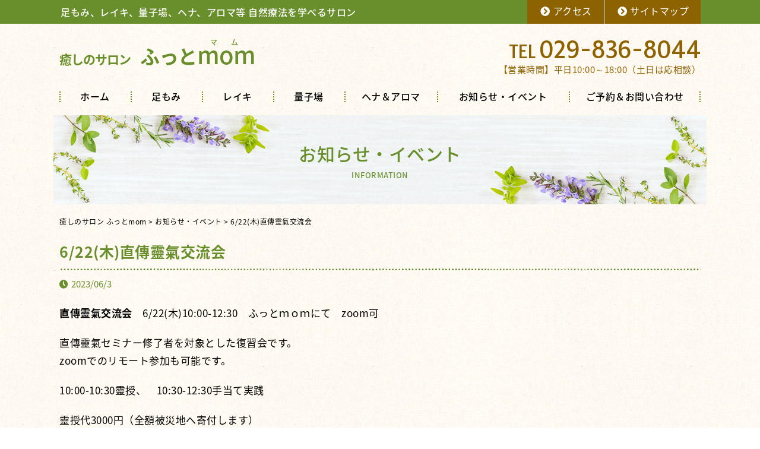

--- FILE ---
content_type: text/html; charset=UTF-8
request_url: https://foot-mom.com/information/20230603/3281
body_size: 8995
content:
<!DOCTYPE html>
<html lang="ja">
<head>
<meta charset="utf-8">
<meta name="viewport" content="width=device-width">
<meta name="keywords" content="つくば,サロン,足もみ,レイキ,量子場,ヘナ,アロマ,自然療法">
<meta name="format-detection" content="telephone=no">
<meta name="google-site-verification" content="IgStYVqGdx5thDAqY-c2APyu-cooBvTnuXpHf0dmFow">

<link rel="stylesheet" href="https://foot-mom.com/wp-content/themes/footmom/default.css" type="text/css">
<link rel="stylesheet" href="https://foot-mom.com/wp-content/themes/footmom/style.css" type="text/css">
<link rel="stylesheet" href="https://foot-mom.com/wp-content/themes/footmom/header.css" type="text/css">
<link rel="stylesheet" href="https://foot-mom.com/wp-content/themes/footmom/footer.css" type="text/css">
<link rel="stylesheet" href="https://foot-mom.com/wp-content/themes/footmom/main.css" type="text/css">
<link rel="stylesheet" href="https://foot-mom.com/wp-content/themes/footmom/box.css" type="text/css">
<link href="//use.fontawesome.com/releases/v5.0.9/css/all.css" rel="stylesheet">
<link href="//fonts.googleapis.com/css?family=Tauri" rel="stylesheet" type="text/css">
<link rel="stylesheet" href="//fonts.googleapis.com/earlyaccess/notosansjapanese.css">

<link rel="shortcut icon" href="https://foot-mom.com/wp-content/uploads/favicon.ico">
<link rel="apple-touch-icon" href="https://foot-mom.com/wp-content/uploads/logos.png">


<title>6/22(木)直傳靈氣交流会 | 癒しのサロン ふっとmom</title>
	<style>img:is([sizes="auto" i], [sizes^="auto," i]) { contain-intrinsic-size: 3000px 1500px }</style>
	
		<!-- All in One SEO 4.9.0 - aioseo.com -->
	<meta name="description" content="直傳靈氣交流会 6/22(木)10:00-12:30 ふっとｍｏｍにて zoom可 直傳靈氣セミナー修了者を対象とした復習会です。 zoomでのリモート参加も可能です。 10:00-10:30靈授、 10:30-12:30手当て実践 靈授代3000円（全額被災地へ寄付します） 手当て実践は参加無料、出入り自由" />
	<meta name="robots" content="max-image-preview:large" />
	<link rel="canonical" href="https://foot-mom.com/information/20230603/3281" />
	<meta name="generator" content="All in One SEO (AIOSEO) 4.9.0" />
		<script type="application/ld+json" class="aioseo-schema">
			{"@context":"https:\/\/schema.org","@graph":[{"@type":"BreadcrumbList","@id":"https:\/\/foot-mom.com\/information\/20230603\/3281#breadcrumblist","itemListElement":[{"@type":"ListItem","@id":"https:\/\/foot-mom.com#listItem","position":1,"name":"\u30db\u30fc\u30e0","item":"https:\/\/foot-mom.com","nextItem":{"@type":"ListItem","@id":"https:\/\/foot-mom.com\/information\/20230603\/3281#listItem","name":"6\/22(\u6728)\u76f4\u50b3\u9748\u6c23\u4ea4\u6d41\u4f1a"}},{"@type":"ListItem","@id":"https:\/\/foot-mom.com\/information\/20230603\/3281#listItem","position":2,"name":"6\/22(\u6728)\u76f4\u50b3\u9748\u6c23\u4ea4\u6d41\u4f1a","previousItem":{"@type":"ListItem","@id":"https:\/\/foot-mom.com#listItem","name":"\u30db\u30fc\u30e0"}}]},{"@type":"Organization","@id":"https:\/\/foot-mom.com\/#organization","name":"\u7652\u3057\u306e\u30b5\u30ed\u30f3 \u3075\u3063\u3068mom","description":"\u8328\u57ce\u770c\u3064\u304f\u3070\u5e02\u3067 \u8db3\u3082\u307f\u3001\u30ec\u30a4\u30ad\u3001\u91cf\u5b50\u5834\u3001\u30d8\u30ca\u3001\u30a2\u30ed\u30de\u7b49 \u81ea\u7136\u7642\u6cd5\u3092\u5b66\u3079\u308b\u30b5\u30ed\u30f3 \u7652\u3057\u306e\u30b5\u30ed\u30f3 \u3075\u3063\u3068mom","url":"https:\/\/foot-mom.com\/"},{"@type":"WebPage","@id":"https:\/\/foot-mom.com\/information\/20230603\/3281#webpage","url":"https:\/\/foot-mom.com\/information\/20230603\/3281","name":"6\/22(\u6728)\u76f4\u50b3\u9748\u6c23\u4ea4\u6d41\u4f1a | \u7652\u3057\u306e\u30b5\u30ed\u30f3 \u3075\u3063\u3068mom","description":"\u76f4\u50b3\u9748\u6c23\u4ea4\u6d41\u4f1a 6\/22(\u6728)10:00-12:30 \u3075\u3063\u3068\uff4d\uff4f\uff4d\u306b\u3066 zoom\u53ef \u76f4\u50b3\u9748\u6c23\u30bb\u30df\u30ca\u30fc\u4fee\u4e86\u8005\u3092\u5bfe\u8c61\u3068\u3057\u305f\u5fa9\u7fd2\u4f1a\u3067\u3059\u3002 zoom\u3067\u306e\u30ea\u30e2\u30fc\u30c8\u53c2\u52a0\u3082\u53ef\u80fd\u3067\u3059\u3002 10:00-10:30\u9748\u6388\u3001 10:30-12:30\u624b\u5f53\u3066\u5b9f\u8df5 \u9748\u6388\u4ee33000\u5186\uff08\u5168\u984d\u88ab\u707d\u5730\u3078\u5bc4\u4ed8\u3057\u307e\u3059\uff09 \u624b\u5f53\u3066\u5b9f\u8df5\u306f\u53c2\u52a0\u7121\u6599\u3001\u51fa\u5165\u308a\u81ea\u7531","inLanguage":"ja","isPartOf":{"@id":"https:\/\/foot-mom.com\/#website"},"breadcrumb":{"@id":"https:\/\/foot-mom.com\/information\/20230603\/3281#breadcrumblist"},"datePublished":"2023-06-03T14:37:51+09:00","dateModified":"2023-06-03T14:37:51+09:00"},{"@type":"WebSite","@id":"https:\/\/foot-mom.com\/#website","url":"https:\/\/foot-mom.com\/","name":"\u7652\u3057\u306e\u30b5\u30ed\u30f3 \u3075\u3063\u3068mom","description":"\u8328\u57ce\u770c\u3064\u304f\u3070\u5e02\u3067 \u8db3\u3082\u307f\u3001\u30ec\u30a4\u30ad\u3001\u91cf\u5b50\u5834\u3001\u30d8\u30ca\u3001\u30a2\u30ed\u30de\u7b49 \u81ea\u7136\u7642\u6cd5\u3092\u5b66\u3079\u308b\u30b5\u30ed\u30f3 \u7652\u3057\u306e\u30b5\u30ed\u30f3 \u3075\u3063\u3068mom","inLanguage":"ja","publisher":{"@id":"https:\/\/foot-mom.com\/#organization"}}]}
		</script>
		<!-- All in One SEO -->

<script type="text/javascript">
/* <![CDATA[ */
window._wpemojiSettings = {"baseUrl":"https:\/\/s.w.org\/images\/core\/emoji\/16.0.1\/72x72\/","ext":".png","svgUrl":"https:\/\/s.w.org\/images\/core\/emoji\/16.0.1\/svg\/","svgExt":".svg","source":{"concatemoji":"https:\/\/foot-mom.com\/wp-includes\/js\/wp-emoji-release.min.js?ver=6.8.3"}};
/*! This file is auto-generated */
!function(s,n){var o,i,e;function c(e){try{var t={supportTests:e,timestamp:(new Date).valueOf()};sessionStorage.setItem(o,JSON.stringify(t))}catch(e){}}function p(e,t,n){e.clearRect(0,0,e.canvas.width,e.canvas.height),e.fillText(t,0,0);var t=new Uint32Array(e.getImageData(0,0,e.canvas.width,e.canvas.height).data),a=(e.clearRect(0,0,e.canvas.width,e.canvas.height),e.fillText(n,0,0),new Uint32Array(e.getImageData(0,0,e.canvas.width,e.canvas.height).data));return t.every(function(e,t){return e===a[t]})}function u(e,t){e.clearRect(0,0,e.canvas.width,e.canvas.height),e.fillText(t,0,0);for(var n=e.getImageData(16,16,1,1),a=0;a<n.data.length;a++)if(0!==n.data[a])return!1;return!0}function f(e,t,n,a){switch(t){case"flag":return n(e,"\ud83c\udff3\ufe0f\u200d\u26a7\ufe0f","\ud83c\udff3\ufe0f\u200b\u26a7\ufe0f")?!1:!n(e,"\ud83c\udde8\ud83c\uddf6","\ud83c\udde8\u200b\ud83c\uddf6")&&!n(e,"\ud83c\udff4\udb40\udc67\udb40\udc62\udb40\udc65\udb40\udc6e\udb40\udc67\udb40\udc7f","\ud83c\udff4\u200b\udb40\udc67\u200b\udb40\udc62\u200b\udb40\udc65\u200b\udb40\udc6e\u200b\udb40\udc67\u200b\udb40\udc7f");case"emoji":return!a(e,"\ud83e\udedf")}return!1}function g(e,t,n,a){var r="undefined"!=typeof WorkerGlobalScope&&self instanceof WorkerGlobalScope?new OffscreenCanvas(300,150):s.createElement("canvas"),o=r.getContext("2d",{willReadFrequently:!0}),i=(o.textBaseline="top",o.font="600 32px Arial",{});return e.forEach(function(e){i[e]=t(o,e,n,a)}),i}function t(e){var t=s.createElement("script");t.src=e,t.defer=!0,s.head.appendChild(t)}"undefined"!=typeof Promise&&(o="wpEmojiSettingsSupports",i=["flag","emoji"],n.supports={everything:!0,everythingExceptFlag:!0},e=new Promise(function(e){s.addEventListener("DOMContentLoaded",e,{once:!0})}),new Promise(function(t){var n=function(){try{var e=JSON.parse(sessionStorage.getItem(o));if("object"==typeof e&&"number"==typeof e.timestamp&&(new Date).valueOf()<e.timestamp+604800&&"object"==typeof e.supportTests)return e.supportTests}catch(e){}return null}();if(!n){if("undefined"!=typeof Worker&&"undefined"!=typeof OffscreenCanvas&&"undefined"!=typeof URL&&URL.createObjectURL&&"undefined"!=typeof Blob)try{var e="postMessage("+g.toString()+"("+[JSON.stringify(i),f.toString(),p.toString(),u.toString()].join(",")+"));",a=new Blob([e],{type:"text/javascript"}),r=new Worker(URL.createObjectURL(a),{name:"wpTestEmojiSupports"});return void(r.onmessage=function(e){c(n=e.data),r.terminate(),t(n)})}catch(e){}c(n=g(i,f,p,u))}t(n)}).then(function(e){for(var t in e)n.supports[t]=e[t],n.supports.everything=n.supports.everything&&n.supports[t],"flag"!==t&&(n.supports.everythingExceptFlag=n.supports.everythingExceptFlag&&n.supports[t]);n.supports.everythingExceptFlag=n.supports.everythingExceptFlag&&!n.supports.flag,n.DOMReady=!1,n.readyCallback=function(){n.DOMReady=!0}}).then(function(){return e}).then(function(){var e;n.supports.everything||(n.readyCallback(),(e=n.source||{}).concatemoji?t(e.concatemoji):e.wpemoji&&e.twemoji&&(t(e.twemoji),t(e.wpemoji)))}))}((window,document),window._wpemojiSettings);
/* ]]> */
</script>
<style id='wp-emoji-styles-inline-css' type='text/css'>

	img.wp-smiley, img.emoji {
		display: inline !important;
		border: none !important;
		box-shadow: none !important;
		height: 1em !important;
		width: 1em !important;
		margin: 0 0.07em !important;
		vertical-align: -0.1em !important;
		background: none !important;
		padding: 0 !important;
	}
</style>
<link rel='stylesheet' id='wp-block-library-css' href='https://foot-mom.com/wp-includes/css/dist/block-library/style.min.css?ver=6.8.3' type='text/css' media='all' />
<style id='classic-theme-styles-inline-css' type='text/css'>
/*! This file is auto-generated */
.wp-block-button__link{color:#fff;background-color:#32373c;border-radius:9999px;box-shadow:none;text-decoration:none;padding:calc(.667em + 2px) calc(1.333em + 2px);font-size:1.125em}.wp-block-file__button{background:#32373c;color:#fff;text-decoration:none}
</style>
<link rel='stylesheet' id='aioseo/css/src/vue/standalone/blocks/table-of-contents/global.scss-css' href='https://foot-mom.com/wp-content/plugins/all-in-one-seo-pack/dist/Lite/assets/css/table-of-contents/global.e90f6d47.css?ver=4.9.0' type='text/css' media='all' />
<style id='global-styles-inline-css' type='text/css'>
:root{--wp--preset--aspect-ratio--square: 1;--wp--preset--aspect-ratio--4-3: 4/3;--wp--preset--aspect-ratio--3-4: 3/4;--wp--preset--aspect-ratio--3-2: 3/2;--wp--preset--aspect-ratio--2-3: 2/3;--wp--preset--aspect-ratio--16-9: 16/9;--wp--preset--aspect-ratio--9-16: 9/16;--wp--preset--color--black: #000000;--wp--preset--color--cyan-bluish-gray: #abb8c3;--wp--preset--color--white: #ffffff;--wp--preset--color--pale-pink: #f78da7;--wp--preset--color--vivid-red: #cf2e2e;--wp--preset--color--luminous-vivid-orange: #ff6900;--wp--preset--color--luminous-vivid-amber: #fcb900;--wp--preset--color--light-green-cyan: #7bdcb5;--wp--preset--color--vivid-green-cyan: #00d084;--wp--preset--color--pale-cyan-blue: #8ed1fc;--wp--preset--color--vivid-cyan-blue: #0693e3;--wp--preset--color--vivid-purple: #9b51e0;--wp--preset--gradient--vivid-cyan-blue-to-vivid-purple: linear-gradient(135deg,rgba(6,147,227,1) 0%,rgb(155,81,224) 100%);--wp--preset--gradient--light-green-cyan-to-vivid-green-cyan: linear-gradient(135deg,rgb(122,220,180) 0%,rgb(0,208,130) 100%);--wp--preset--gradient--luminous-vivid-amber-to-luminous-vivid-orange: linear-gradient(135deg,rgba(252,185,0,1) 0%,rgba(255,105,0,1) 100%);--wp--preset--gradient--luminous-vivid-orange-to-vivid-red: linear-gradient(135deg,rgba(255,105,0,1) 0%,rgb(207,46,46) 100%);--wp--preset--gradient--very-light-gray-to-cyan-bluish-gray: linear-gradient(135deg,rgb(238,238,238) 0%,rgb(169,184,195) 100%);--wp--preset--gradient--cool-to-warm-spectrum: linear-gradient(135deg,rgb(74,234,220) 0%,rgb(151,120,209) 20%,rgb(207,42,186) 40%,rgb(238,44,130) 60%,rgb(251,105,98) 80%,rgb(254,248,76) 100%);--wp--preset--gradient--blush-light-purple: linear-gradient(135deg,rgb(255,206,236) 0%,rgb(152,150,240) 100%);--wp--preset--gradient--blush-bordeaux: linear-gradient(135deg,rgb(254,205,165) 0%,rgb(254,45,45) 50%,rgb(107,0,62) 100%);--wp--preset--gradient--luminous-dusk: linear-gradient(135deg,rgb(255,203,112) 0%,rgb(199,81,192) 50%,rgb(65,88,208) 100%);--wp--preset--gradient--pale-ocean: linear-gradient(135deg,rgb(255,245,203) 0%,rgb(182,227,212) 50%,rgb(51,167,181) 100%);--wp--preset--gradient--electric-grass: linear-gradient(135deg,rgb(202,248,128) 0%,rgb(113,206,126) 100%);--wp--preset--gradient--midnight: linear-gradient(135deg,rgb(2,3,129) 0%,rgb(40,116,252) 100%);--wp--preset--font-size--small: 13px;--wp--preset--font-size--medium: 20px;--wp--preset--font-size--large: 36px;--wp--preset--font-size--x-large: 42px;--wp--preset--spacing--20: 0.44rem;--wp--preset--spacing--30: 0.67rem;--wp--preset--spacing--40: 1rem;--wp--preset--spacing--50: 1.5rem;--wp--preset--spacing--60: 2.25rem;--wp--preset--spacing--70: 3.38rem;--wp--preset--spacing--80: 5.06rem;--wp--preset--shadow--natural: 6px 6px 9px rgba(0, 0, 0, 0.2);--wp--preset--shadow--deep: 12px 12px 50px rgba(0, 0, 0, 0.4);--wp--preset--shadow--sharp: 6px 6px 0px rgba(0, 0, 0, 0.2);--wp--preset--shadow--outlined: 6px 6px 0px -3px rgba(255, 255, 255, 1), 6px 6px rgba(0, 0, 0, 1);--wp--preset--shadow--crisp: 6px 6px 0px rgba(0, 0, 0, 1);}:where(.is-layout-flex){gap: 0.5em;}:where(.is-layout-grid){gap: 0.5em;}body .is-layout-flex{display: flex;}.is-layout-flex{flex-wrap: wrap;align-items: center;}.is-layout-flex > :is(*, div){margin: 0;}body .is-layout-grid{display: grid;}.is-layout-grid > :is(*, div){margin: 0;}:where(.wp-block-columns.is-layout-flex){gap: 2em;}:where(.wp-block-columns.is-layout-grid){gap: 2em;}:where(.wp-block-post-template.is-layout-flex){gap: 1.25em;}:where(.wp-block-post-template.is-layout-grid){gap: 1.25em;}.has-black-color{color: var(--wp--preset--color--black) !important;}.has-cyan-bluish-gray-color{color: var(--wp--preset--color--cyan-bluish-gray) !important;}.has-white-color{color: var(--wp--preset--color--white) !important;}.has-pale-pink-color{color: var(--wp--preset--color--pale-pink) !important;}.has-vivid-red-color{color: var(--wp--preset--color--vivid-red) !important;}.has-luminous-vivid-orange-color{color: var(--wp--preset--color--luminous-vivid-orange) !important;}.has-luminous-vivid-amber-color{color: var(--wp--preset--color--luminous-vivid-amber) !important;}.has-light-green-cyan-color{color: var(--wp--preset--color--light-green-cyan) !important;}.has-vivid-green-cyan-color{color: var(--wp--preset--color--vivid-green-cyan) !important;}.has-pale-cyan-blue-color{color: var(--wp--preset--color--pale-cyan-blue) !important;}.has-vivid-cyan-blue-color{color: var(--wp--preset--color--vivid-cyan-blue) !important;}.has-vivid-purple-color{color: var(--wp--preset--color--vivid-purple) !important;}.has-black-background-color{background-color: var(--wp--preset--color--black) !important;}.has-cyan-bluish-gray-background-color{background-color: var(--wp--preset--color--cyan-bluish-gray) !important;}.has-white-background-color{background-color: var(--wp--preset--color--white) !important;}.has-pale-pink-background-color{background-color: var(--wp--preset--color--pale-pink) !important;}.has-vivid-red-background-color{background-color: var(--wp--preset--color--vivid-red) !important;}.has-luminous-vivid-orange-background-color{background-color: var(--wp--preset--color--luminous-vivid-orange) !important;}.has-luminous-vivid-amber-background-color{background-color: var(--wp--preset--color--luminous-vivid-amber) !important;}.has-light-green-cyan-background-color{background-color: var(--wp--preset--color--light-green-cyan) !important;}.has-vivid-green-cyan-background-color{background-color: var(--wp--preset--color--vivid-green-cyan) !important;}.has-pale-cyan-blue-background-color{background-color: var(--wp--preset--color--pale-cyan-blue) !important;}.has-vivid-cyan-blue-background-color{background-color: var(--wp--preset--color--vivid-cyan-blue) !important;}.has-vivid-purple-background-color{background-color: var(--wp--preset--color--vivid-purple) !important;}.has-black-border-color{border-color: var(--wp--preset--color--black) !important;}.has-cyan-bluish-gray-border-color{border-color: var(--wp--preset--color--cyan-bluish-gray) !important;}.has-white-border-color{border-color: var(--wp--preset--color--white) !important;}.has-pale-pink-border-color{border-color: var(--wp--preset--color--pale-pink) !important;}.has-vivid-red-border-color{border-color: var(--wp--preset--color--vivid-red) !important;}.has-luminous-vivid-orange-border-color{border-color: var(--wp--preset--color--luminous-vivid-orange) !important;}.has-luminous-vivid-amber-border-color{border-color: var(--wp--preset--color--luminous-vivid-amber) !important;}.has-light-green-cyan-border-color{border-color: var(--wp--preset--color--light-green-cyan) !important;}.has-vivid-green-cyan-border-color{border-color: var(--wp--preset--color--vivid-green-cyan) !important;}.has-pale-cyan-blue-border-color{border-color: var(--wp--preset--color--pale-cyan-blue) !important;}.has-vivid-cyan-blue-border-color{border-color: var(--wp--preset--color--vivid-cyan-blue) !important;}.has-vivid-purple-border-color{border-color: var(--wp--preset--color--vivid-purple) !important;}.has-vivid-cyan-blue-to-vivid-purple-gradient-background{background: var(--wp--preset--gradient--vivid-cyan-blue-to-vivid-purple) !important;}.has-light-green-cyan-to-vivid-green-cyan-gradient-background{background: var(--wp--preset--gradient--light-green-cyan-to-vivid-green-cyan) !important;}.has-luminous-vivid-amber-to-luminous-vivid-orange-gradient-background{background: var(--wp--preset--gradient--luminous-vivid-amber-to-luminous-vivid-orange) !important;}.has-luminous-vivid-orange-to-vivid-red-gradient-background{background: var(--wp--preset--gradient--luminous-vivid-orange-to-vivid-red) !important;}.has-very-light-gray-to-cyan-bluish-gray-gradient-background{background: var(--wp--preset--gradient--very-light-gray-to-cyan-bluish-gray) !important;}.has-cool-to-warm-spectrum-gradient-background{background: var(--wp--preset--gradient--cool-to-warm-spectrum) !important;}.has-blush-light-purple-gradient-background{background: var(--wp--preset--gradient--blush-light-purple) !important;}.has-blush-bordeaux-gradient-background{background: var(--wp--preset--gradient--blush-bordeaux) !important;}.has-luminous-dusk-gradient-background{background: var(--wp--preset--gradient--luminous-dusk) !important;}.has-pale-ocean-gradient-background{background: var(--wp--preset--gradient--pale-ocean) !important;}.has-electric-grass-gradient-background{background: var(--wp--preset--gradient--electric-grass) !important;}.has-midnight-gradient-background{background: var(--wp--preset--gradient--midnight) !important;}.has-small-font-size{font-size: var(--wp--preset--font-size--small) !important;}.has-medium-font-size{font-size: var(--wp--preset--font-size--medium) !important;}.has-large-font-size{font-size: var(--wp--preset--font-size--large) !important;}.has-x-large-font-size{font-size: var(--wp--preset--font-size--x-large) !important;}
:where(.wp-block-post-template.is-layout-flex){gap: 1.25em;}:where(.wp-block-post-template.is-layout-grid){gap: 1.25em;}
:where(.wp-block-columns.is-layout-flex){gap: 2em;}:where(.wp-block-columns.is-layout-grid){gap: 2em;}
:root :where(.wp-block-pullquote){font-size: 1.5em;line-height: 1.6;}
</style>
<link rel='stylesheet' id='contact-form-7-css' href='https://foot-mom.com/wp-content/plugins/contact-form-7/includes/css/styles.css?ver=6.1.3' type='text/css' media='all' />
<script type="text/javascript" src="https://foot-mom.com/wp-includes/js/jquery/jquery.min.js?ver=3.7.1" id="jquery-core-js"></script>
<script type="text/javascript" src="https://foot-mom.com/wp-includes/js/jquery/jquery-migrate.min.js?ver=3.4.1" id="jquery-migrate-js"></script>
<script type="text/javascript" src="https://foot-mom.com/wp-content/themes/footmom/js/back.js?ver=6.8.3" id="back-js"></script>
<script type="text/javascript" src="https://foot-mom.com/wp-content/themes/footmom/js/scroll.js?ver=6.8.3" id="scroll-js"></script>
<script type="text/javascript" src="https://foot-mom.com/wp-content/themes/footmom/js/nav.js?ver=6.8.3" id="nav-js"></script>
<script type="text/javascript" src="https://foot-mom.com/wp-content/themes/footmom/js/ofi.min.js?ver=6.8.3" id="ofi-js"></script>
<link rel="https://api.w.org/" href="https://foot-mom.com/wp-json/" /><link rel="alternate" title="JSON" type="application/json" href="https://foot-mom.com/wp-json/wp/v2/information/3281" /><link rel="EditURI" type="application/rsd+xml" title="RSD" href="https://foot-mom.com/xmlrpc.php?rsd" />
<link rel='shortlink' href='https://foot-mom.com/?p=3281' />
<link rel="alternate" title="oEmbed (JSON)" type="application/json+oembed" href="https://foot-mom.com/wp-json/oembed/1.0/embed?url=https%3A%2F%2Ffoot-mom.com%2Finformation%2F20230603%2F3281" />
<link rel="alternate" title="oEmbed (XML)" type="text/xml+oembed" href="https://foot-mom.com/wp-json/oembed/1.0/embed?url=https%3A%2F%2Ffoot-mom.com%2Finformation%2F20230603%2F3281&#038;format=xml" />
<style type="text/css">.recentcomments a{display:inline !important;padding:0 !important;margin:0 !important;}</style>
</head>

<!-- Global site tag (gtag.js) - Google Analytics -->
<script async src="https://www.googletagmanager.com/gtag/js?id=UA-144901437-1"></script>
<script>
  window.dataLayer = window.dataLayer || [];
  function gtag(){dataLayer.push(arguments);}
  gtag('js', new Date());

  gtag('config', 'UA-144901437-1');
</script>

<script>
jQuery(function () {
objectFitImages( 'img.ofi' );
});
</script>

<body class="wp-singular information-template-default single single-information postid-3281 wp-theme-footmom">

<!-- サイドオープン時メインコンテンツを覆う -->
  <div class="overlay" id="js__overlay"></div>

  <!-- サイドメニュー -->
  <nav class="side-menu">
   <div class="sp_tel">
    <a href="tel:0298368044">029-836-8044</a>
    <p>【営業時間】平日10:00～18:00<span class="dib">（土日は応相談）</span></p>
   </div>
    <ul class="side-menu__ul">
      <li><a href="https://foot-mom.com">ホーム</a></li>
      <li><a href="https://foot-mom.com/ashimomi">足もみ</a></li>
      <li><a href="https://foot-mom.com/reiki">レイキ</a></li>
      <li><a href="https://foot-mom.com/ryoushiba">量子場</a></li>
      <li><a href="https://foot-mom.com/aroma">ヘナ＆アロマ</a></li>
      <li><a href="https://foot-mom.com/access">アクセス</a></li>
      <li><a href="https://foot-mom.com/information">お知らせ・イベント</a></li>
      <li><a href="https://foot-mom.com/blog">ブログ</a></li>
      <li><a href="https://foot-mom.com/contact">ご予約＆お問い合わせ</a></li>
      <li><a href="https://foot-mom.com/site-map">サイトマップ</a></li>
    </ul>
  </nav>

<div class="wrapper">

 <!-- 開閉用ボタン -->
<div class="nav-box">
  <div class="side-menu-btn" id="js__sideMenuBtn"></div>
  <div class="logo_sp"><a href="https://foot-mom.com"><span class="mini">癒しのサロン</span>&ensp;ふっと<span class="mom" data-ruby="マム">mom</span></a></div>
</div>

<header>

<div id="header_desc">
<div id="header_desc_area">
<h1>足もみ、レイキ、量子場、ヘナ、アロマ等&nbsp;自然療法を学べるサロン</h1>

<div class="header-sub-nav">
<ul>
 <li class="access"><a href="https://foot-mom.com/access"><i class="fas fa-chevron-circle-right"></i>アクセス</a></li>
 <li class="sitemap"><a href="https://foot-mom.com/site-map"><i class="fas fa-chevron-circle-right"></i>サイトマップ</a></li>
</ul>
</div>

<!--header_desc_area--></div>
<!--header_desc--></div>

<div id="header-box">
<div class="logo"><a href="https://foot-mom.com"><span class="mini">癒しのサロン</span>&ensp;ふっと<span class="mom" data-ruby="マム">mom</span></a></div>
<div class="header_tel">
<p class="tel_header">029-836-8044</p>
<p>【営業時間】平日10:00～18:00（土日は応相談）</p>
</div>
<!--header-box--></div>


<nav class="pc">
<div class="menu-header-navi-container">
<ul id="navi">
 <li id="menu1"><a href="https://foot-mom.com">ホーム</a></li>
 <li id="menu2"><a href="https://foot-mom.com/ashimomi">足もみ</a></li>
 <li id="menu3"><a href="https://foot-mom.com/reiki">レイキ</a></li>
 <li id="menu4"><a href="https://foot-mom.com/ryoushiba">量子場</a></li>
 <li id="menu5"><a href="https://foot-mom.com/aroma">ヘナ＆アロマ</a></li>
 <li id="menu6"><a href="https://foot-mom.com/information">お知らせ・イベント</a></li>
 <li id="menu7"><a href="https://foot-mom.com/contact">ご予約＆お問い合わせ</a></li>
</ul>
<!--menu-header-navi-container--></div>
</nav>

</header>
<!--▼タイトル画像 ここから-->
<div id="main_img-sub">
<div id="img_area-sub">
<h2>お知らせ・イベント<br><span class="sub_title">INFORMATION</span></h2>
</div>
</div>
<!--▲タイトル画像 ここまで-->

<div id="contents">

<!--▼パンくず ここから-->
<div class="breadcrumbs">
    <!-- Breadcrumb NavXT 7.4.1 -->
<span property="itemListElement" typeof="ListItem"><a property="item" typeof="WebPage" href="https://foot-mom.com" class="home" ><span property="name">癒しのサロン ふっとmom</span></a><meta property="position" content="1"></span> &gt; <span property="itemListElement" typeof="ListItem"><a property="item" typeof="WebPage" href="https://foot-mom.com/information" class="information-root post post-information" ><span property="name">お知らせ・イベント</span></a><meta property="position" content="2"></span> &gt; <span class="post post-information current-item">6/22(木)直傳靈氣交流会</span></div>
<!--▲パンくず ここまで-->

<div id="main">


<div class="box">
<h2 class="mb10">6/22(木)直傳靈氣交流会</h2>

 <p class="single_date">2023/06/3</p>

<div class="mb50"><p><strong>直傳靈氣交流会</strong>　6/22(木)10:00-12:30　ふっとｍｏｍにて　zoom可</p>
<p>直傳靈氣セミナー修了者を対象とした復習会です。<br />zoomでのリモート参加も可能です。</p>
<p>10:00-10:30靈授、　10:30-12:30手当て実践</p>
<p>靈授代3000円（全額被災地へ寄付します）<br />手当て実践は参加無料、出入り自由</p>
<p><img fetchpriority="high" decoding="async" class="alignnone size-full wp-image-3167" src="https://foot-mom.com/wp-content/uploads/BAE7EF7D-777A-44FA-8F0F-76516FBD8374.jpeg" alt="" width="640" height="480" /></p>
</div>


<!--▼ページャー ここから-->
<div class="pager">
<span class="next"><a href="https://foot-mom.com/information/20230603/3282" rel="next"><i class="fas fa-angle-left"></i> 前へ</a></span>
<span class="more"><a class="none" href="https://foot-mom.com/information">一覧へ戻る</a></span>
<span class="previous"><a href="https://foot-mom.com/information/20230602/3283" rel="prev">次へ <i class="fas fa-angle-right"></i></a></span>
</div>
<!--▲ページャー ここまで-->

<!--box--></div>

<!--main--></div>
<!--contents--></div>

<!--▼ページトップ ここから-->
<div id="page-top">
<a href="#wrap"><i class="fas fa-chevron-up"></i></a>
</div>
<!--▲ページトップ ここまで-->



<!-- footer -->
<footer>
<div class="footer_area">

<div class="footer_logo_area">
<div class="footer_logo"><a href="https://foot-mom.com"><span class="mini">癒しのサロン</span>&ensp;ふっと<span class="mom" data-ruby="マム">mom</span></a></div>
<p>〒305-0861&nbsp;茨城県つくば市谷田部2999-18</p>
</div>


<nav class="footer_navi_area">
<div class="menu-footer-navi-container"><ul id="menu-footer-navi" class="menu"><li id="menu-item-120" class="menu-item menu-item-type-post_type menu-item-object-page menu-item-home menu-item-120"><a href="https://foot-mom.com/">ホーム</a></li>
<li id="menu-item-121" class="menu-item menu-item-type-post_type menu-item-object-page menu-item-121"><a href="https://foot-mom.com/ashimomi">足もみ</a></li>
<li id="menu-item-122" class="menu-item menu-item-type-post_type menu-item-object-page menu-item-122"><a href="https://foot-mom.com/reiki">レイキ</a></li>
<li id="menu-item-123" class="menu-item menu-item-type-post_type menu-item-object-page menu-item-123"><a href="https://foot-mom.com/ryoushiba">量子場</a></li>
<li id="menu-item-124" class="menu-item menu-item-type-post_type menu-item-object-page menu-item-124"><a href="https://foot-mom.com/aroma">ヘナ＆アロマ</a></li>
<li id="menu-item-125" class="menu-item menu-item-type-post_type menu-item-object-page menu-item-125"><a href="https://foot-mom.com/access">アクセス</a></li>
<li id="menu-item-126" class="menu-item menu-item-type-post_type menu-item-object-page menu-item-126"><a href="https://foot-mom.com/information">お知らせ・イベント</a></li>
<li id="menu-item-127" class="menu-item menu-item-type-post_type menu-item-object-page menu-item-127"><a href="https://foot-mom.com/blog">ブログ</a></li>
<li id="menu-item-128" class="menu-item menu-item-type-post_type menu-item-object-page menu-item-privacy-policy menu-item-128"><a rel="privacy-policy" href="https://foot-mom.com/contact">ご予約＆お問い合わせ</a></li>
<li id="menu-item-129" class="menu-item menu-item-type-post_type menu-item-object-page menu-item-129"><a href="https://foot-mom.com/site-map">サイトマップ</a></li>
</ul></div></nav>

</div>


<div class="copyright">&copy; 2019 ふっとmom. All rights reserved.</div>
</footer>

<script type="speculationrules">
{"prefetch":[{"source":"document","where":{"and":[{"href_matches":"\/*"},{"not":{"href_matches":["\/wp-*.php","\/wp-admin\/*","\/wp-content\/uploads\/*","\/wp-content\/*","\/wp-content\/plugins\/*","\/wp-content\/themes\/footmom\/*","\/*\\?(.+)"]}},{"not":{"selector_matches":"a[rel~=\"nofollow\"]"}},{"not":{"selector_matches":".no-prefetch, .no-prefetch a"}}]},"eagerness":"conservative"}]}
</script>
<script type="module"  src="https://foot-mom.com/wp-content/plugins/all-in-one-seo-pack/dist/Lite/assets/table-of-contents.95d0dfce.js?ver=4.9.0" id="aioseo/js/src/vue/standalone/blocks/table-of-contents/frontend.js-js"></script>
<script type="text/javascript" src="https://foot-mom.com/wp-includes/js/dist/hooks.min.js?ver=4d63a3d491d11ffd8ac6" id="wp-hooks-js"></script>
<script type="text/javascript" src="https://foot-mom.com/wp-includes/js/dist/i18n.min.js?ver=5e580eb46a90c2b997e6" id="wp-i18n-js"></script>
<script type="text/javascript" id="wp-i18n-js-after">
/* <![CDATA[ */
wp.i18n.setLocaleData( { 'text direction\u0004ltr': [ 'ltr' ] } );
/* ]]> */
</script>
<script type="text/javascript" src="https://foot-mom.com/wp-content/plugins/contact-form-7/includes/swv/js/index.js?ver=6.1.3" id="swv-js"></script>
<script type="text/javascript" id="contact-form-7-js-translations">
/* <![CDATA[ */
( function( domain, translations ) {
	var localeData = translations.locale_data[ domain ] || translations.locale_data.messages;
	localeData[""].domain = domain;
	wp.i18n.setLocaleData( localeData, domain );
} )( "contact-form-7", {"translation-revision-date":"2025-10-29 09:23:50+0000","generator":"GlotPress\/4.0.3","domain":"messages","locale_data":{"messages":{"":{"domain":"messages","plural-forms":"nplurals=1; plural=0;","lang":"ja_JP"},"This contact form is placed in the wrong place.":["\u3053\u306e\u30b3\u30f3\u30bf\u30af\u30c8\u30d5\u30a9\u30fc\u30e0\u306f\u9593\u9055\u3063\u305f\u4f4d\u7f6e\u306b\u7f6e\u304b\u308c\u3066\u3044\u307e\u3059\u3002"],"Error:":["\u30a8\u30e9\u30fc:"]}},"comment":{"reference":"includes\/js\/index.js"}} );
/* ]]> */
</script>
<script type="text/javascript" id="contact-form-7-js-before">
/* <![CDATA[ */
var wpcf7 = {
    "api": {
        "root": "https:\/\/foot-mom.com\/wp-json\/",
        "namespace": "contact-form-7\/v1"
    }
};
/* ]]> */
</script>
<script type="text/javascript" src="https://foot-mom.com/wp-content/plugins/contact-form-7/includes/js/index.js?ver=6.1.3" id="contact-form-7-js"></script>


<!--wrapper--></div>
</body>
</html>

--- FILE ---
content_type: text/css
request_url: https://foot-mom.com/wp-content/themes/footmom/default.css
body_size: 2393
content:
@charset "utf-8";
/*
Template: 
Theme Name: 
*/

/* reset ---------------------------------------*/
body,div,dl,dt,dd,ul,ol,li,h1,h2,h3,h4,h5,h6,pre,form,fieldset,input,textarea,p,blockquote,th,td,img {
    padding: 0;
    margin: 0;
}

*, *:before, *:after {
    box-sizing: border-box;
}

table {
    border-collapse: collapse;
    border-spacing: 0;
    margin-bottom: 20px;
    width: 100%;
    table-layout: fixed;
}

fieldset,img {
    border: 0;
    vertical-align: middle;
}

address,caption,cite,code,dfn,th,var {
    font-weight: normal;
    font-style: normal;
}

ol,ul {
    list-style: none;
}

caption,th {
    text-align: left;
}

h1,h2,h3,h4,h5,h6 {
    font-weight: normal;
    font-size: 100%;
}

abbr,acronym {
    border: 0;
}

*:focus {
    outline: none !important;
}

p {
    font-family: "Noto Sans Japanese", "Hiragino Kaku Gothic ProN", "Hiragino Kaku Gothic Pro", Meiryo, メイリオ, sans-serif;
    line-height: 180%;
    letter-spacing: 0.5px;
    font-size: 17px;
    color: #000;
    margin-bottom: 20px;
    display: block;
    -webkit-margin-start: 0px;
    -webkit-margin-end: 0px;
}

.bold {
    color: #698f2c;
    font-size: 23px;
    font-weight: 600;
    line-height: 100%;
}

input[type="image"] {
    -webkit-appearance: none;
    border-radius: 0;
}

li.de {
    list-style-type: decimal;
    margin-left: 25px;
    margin-bottom: 5px;
}

li.di {
    list-style-type: disc;
    margin-left: 25px;
    margin-bottom: 5px;
}


@media screen and (max-width: 768px) {

p {
    font-size: 16px;
}

.bold {
    font-size: 18px;
}

li.de {
    list-style-type: decimal;
    margin-left: 20px;
    margin-bottom: 10px;
}

li.di {
    list-style-type: disc;
    margin-left: 20px;
    margin-bottom: 10px;
}

}


/* default ---------------------------------------*/

html,
body {
    margin: 0;
    padding: 0;
    min-width: 100%;
    min-height: 100%;
    height: auto !important;
    -webkit-text-size-adjust: 100%;
    image-rendering: -webkit-optimize-contrast;
}

body,
.wrapper {
    display: -webkit-flex;
    display: flex;
    flex-direction: column;
    min-height: 100vh;
}

html {
    overflow-y: scroll;
    background: #fff;
}

body {
    font-family: "Noto Sans Japanese", "Hiragino Kaku Gothic ProN", "Hiragino Kaku Gothic Pro", Meiryo, メイリオ, sans-serif;
    font-size: 17px;
    *font-size: small;
    *font: x-small;
    -webkit-text-size-adjust: 100%;
    letter-spacing: 0.5px;
    color: #000;
    min-width: 1100px;
    background: url(https://foot-mom.com/wp-content/uploads/body-bg.jpg);
}

.pc_none {
    display: none !important;
}


iframe[src^="https://www.google.com/maps/"] {
    width: 100%;
}


@media screen and (max-width: 768px) {

body {
    min-width: 100%;
    font-size: 16px;
}

.iframe-content {
    position: relative;
    width: 100%;
    padding: 75% 0 0 0;
    margin-bottom: 15px;
}

.iframe-content iframe {
    position: absolute;
    top: 0;
    left: 0;
    width: 100%;
    height: 100%;
}

.pc_none {
    display: block !important;
}

.sp_none {
    display: none !important;
}

}


/*----------------------------------------------------
	基本設定、リンクカラーなど
----------------------------------------------------*/

img {
    max-width: 100%;
    height: auto;
    width: auto;
    vertical-align: middle;
    -ms-interpolation-mode: bicubic;
}

img.br {
    border-radius: 5px;
}

.ofi {
    -o-object-fit: cover;
    object-fit: cover;
    font-family: 'object-fit: cover;';
}

#contents {
    width: 100%;
}

a:link {
    color: #698f2c;
    text-decoration: none;
}

a:visited {
    color: #698f2c;
    text-decoration: none;
}

a:hover {
    color: #698f2c;
    text-decoration: underline;
    -webkit-tap-highlight-color:rgba(0,0,0,0);
}

a:active {
    color: #698f2c;
    text-decoration: none;
}

.op:hover {
    opacity: 0.7;
    transition: all .5s;
    -webkit-transition: all .5s;
}

.none,
.none:hover {
    text-decoration: none !important;
}

.tel_sp a {
    cursor: default;
    pointer-events: none;
    color: #000;
}


@media screen and (max-width: 768px) {

.tel_sp a {
    cursor: pointer;
    pointer-events: auto;
}

.tel_sp a:hover {
    opacity: 0.8;
}

}


/*--------------------------------------------------------
    フォントサイズ
----------------------------------------------------------*/

.f14 { font-size: 14px !important; }
.wb { font-weight: bold; }

#main p [data-ruby] {
    position: relative;
    line-height: 200%;
}

#main p [data-ruby]::before {
    content: attr(data-ruby);
    width: 100%;
    position: absolute;
    top: -17px;
    left: -2px;
    text-align: center;
    letter-spacing: 0px;
    margin: auto;
    font-size: 10px;
}

.dib { display: inline-block; }


@media screen and (max-width: 768px) {

#main p [data-ruby] {
    line-height: 220%;
}

#main p [data-ruby]::before {
    top: -19px;
}

.db { display: block; }
}


/* -----------------------------------------------------------
	フォントカラー
----------------------------------------------------------- */

.red { color: #e60012 !important; }
.green { color: #698f2c !important; }
.brown { color: #8e6200 !important; }
.orange { color: #f9a423 !important; }


/* ----------------------------------------------------
	text-align
---------------------------------------------------- */

.tc { text-align: center !important; }
.tr { text-align: right !important; }
.tl { text-align: left !important; }


/* ----------------------------------------------------
	float
---------------------------------------------------- */

.fr { float: right !important; }
.fl { float: left !important; }
.fn { float: none !important; }
.ov { overflow: hidden !important; }


/*----------------------------------------------------
	Font Awesome icon
----------------------------------------------------*/

.fas {
    display: inline-block;  
    font-family: "Font Awesome 5 Free";
    font-weight: 900;
    font-style: normal;
    line-height: 1;
    padding-left: 2px;
    padding-right: 5px !important;
    -webkit-font-smoothing: antialiased;
    -moz-osx-font-smoothing: grayscale;
}


/* ----------------------------------------------------
	margin
---------------------------------------------------- */

.mt-10 { margin-top: -10px !important; }
.mt0 { margin-top: 0px !important; }
.mt5 { margin-top: 5px !important; }
.mt10 { margin-top: 10px !important; }
.mt15 { margin-top: 15px !important; }
.mt20 { margin-top: 20px !important; }
.mt25 { margin-top: 25px !important; }
.mt30 { margin-top: 30px !important; }
.mt35 { margin-top: 35px !important; }
.mt40 { margin-top: 40px !important; }
.mt50 { margin-top: 50px !important; }
.mt60 { margin-top: 60px !important; }


.mr0 { margin-right: 0px !important; }
.mr5 { margin-right: 5px !important; }
.mr10 { margin-right: 10px !important; }
.mr15 { margin-right: 15px !important; }
.mr20 { margin-right: 20px !important; }
.mr25 { margin-right: 25px !important; }
.mr26 { margin-right: 26px !important; }
.mr30 { margin-right: 30px !important; }
.mr35 { margin-right: 35px !important; }
.mr40 { margin-right: 40px !important; }


.mb0 { margin-bottom: 0px !important; }
.mb5 { margin-bottom: 5px !important; }
.mb10 { margin-bottom: 10px !important; }
.mb15 { margin-bottom: 15px !important; }
.mb20 { margin-bottom: 20px !important; }
.mb25 { margin-bottom: 25px !important; }
.mb30 { margin-bottom: 30px !important; }
.mb35 { margin-bottom: 35px !important; }
.mb40 { margin-bottom: 40px !important; }
.mb50 { margin-bottom: 50px !important; }
.mb60 { margin-bottom: 60px !important; }


.ml0 { margin-left: 0px !important; }
.ml5 { margin-left: 5px !important; }
.ml10 { margin-left: 10px !important; }
.ml15 { margin-left: 15px !important; }
.ml20 { margin-left: 20px !important; }
.ml25 { margin-left: 25px !important; }
.ml30 { margin-left: 30px !important; }
.ml35 { margin-left: 35px !important; }
.ml40 { margin-left: 40px !important; }


/* ----------------------------------------------------
	padding
---------------------------------------------------- */

.pt0 { padding-top: 0px !important; }
.pt5 { padding-top: 5px !important; }
.pt10 { padding-top: 10px !important; }
.pt15 { padding-top: 15px !important; }
.pt20 { padding-top: 20px !important; }
.pt25 { padding-top: 25px !important; }
.pt30 { padding-top: 30px !important; }
.pt35 { padding-top: 35px !important; }
.pt40 { padding-top: 40px !important; }
.pt50 { padding-top: 50px !important; }


.pr0 { padding-right: 0px !important; }
.pr5 { padding-right: 5px !important; }
.pr10 { padding-right: 10px !important; }
.pr15 { padding-right: 15px !important; }
.pr20 { padding-right: 20px !important; }
.pr25 { padding-right: 25px !important; }
.pr30 { padding-right: 30px !important; }
.pr35 { padding-right: 35px !important; }
.pr40 { padding-right: 40px !important; }


.pb0 { padding-bottom: 0px !important; }
.pb5 { padding-bottom: 5px !important; }
.pb10 { padding-bottom: 10px !important; }
.pb15 { padding-bottom: 15px !important; }
.pb20 { padding-bottom: 20px !important; }
.pb25 { padding-bottom: 25px !important; }
.pb30 { padding-bottom: 30px !important; }
.pb35 { padding-bottom: 35px !important; }
.pb40 { padding-bottom: 40px !important; }
.pb50 { padding-bottom: 50px !important; }


.pl0 { padding-left: 0px !important; }
.pl5 { padding-left: 5px !important; }
.pl10 { padding-left: 10px !important; }
.pl15 { padding-left: 15px !important; }
.pl20 { padding-left: 20px !important; }
.pl25 { padding-left: 25px !important; }
.pl30 { padding-left: 30px !important; }
.pl35 { padding-left: 35px !important; }
.pl40 { padding-left: 40px !important; }


/*----------------------------------------------------
	width
----------------------------------------------------*/

.w200 { width: 200px!important; }
.w7 { width: 7%!important; }
.w15 { width: 15%!important; }
.w17 { width: 17%!important; }
.w20 { width: 20%!important; }
.w22 { width: 22%!important; }
.w25 { width: 25%!important; }
.w30 { width: 30%!important; }
.w35 { width: 35%!important; }
.w51 { width: 51%!important; }
.h180 { height: 180px!important; }
.h270 { height: 270px!important; }

@media screen and (max-width: 768px) {

.w7 { width: 100%!important; }
.w15 { width: 100%!important; }
.w17 { width: 100%!important; }
.w20 { width: 100%!important; }
.w22 { width: 100%!important; }
.w25 { width: 100%!important; }
.w30 { width: 100%!important; }
.w35 { width: 100%!important; }
.w51 { width: 100%!important; }
.h180 { height: auto!important; }
.h270 { height: auto!important; }

}


/* ----------------------------------------------------
	clear
---------------------------------------------------- */

.clear { clear: both;}

--- FILE ---
content_type: text/css
request_url: https://foot-mom.com/wp-content/themes/footmom/style.css
body_size: 2498
content:
@charset "utf-8";
/*
Template: 
Theme Name: 
*/

/* -----------------------------------------------------------
	テーブル
----------------------------------------------------------- */

th {
    width: 30%;
    border-collapse: collapse;
    border: none;
    border-bottom: 1px solid #b9c898;
    text-align: left;
    padding: 11px 0;
    vertical-align: top;
    margin-bottom: 0;
}

td {
    width: 70%;
    border-collapse: collapse;
    border: none;
    border-bottom: 1px solid #b9c898;
    padding: 11px 0;
    margin-bottom: 10px;
}


table.nb th {
    width: 24%;
    border-collapse: collapse;
    border: none;
    border-bottom: none;
    text-align: left;
    padding: 5px 0;
    vertical-align: top;
    margin-bottom: 0;
}

table.nb td {
    width: 76%;
    border-collapse: collapse;
    border: none;
    border-bottom: none;
    padding: 5px 0;
    margin-bottom: 10px;
}


@media screen and (max-width: 768px) {

th {
    width: 120px;
    font-size: 15px;
    padding: 10px 5px 10px 0;
}

td {
    width: auto;
    font-size: 15px;
    padding: 10px 0;
}

table.nb th {
    width: 140px;
}

table.nb th {
    width: 100%;
    padding: 0 !important;
    text-align: left;
    display: block;
    border: none;
}

table.nb td {
    width: 100%;
    padding: 5px 0 !important;
    text-align: left;
    display: block;
    border: none;
}

}


/*----------------------------------------------------
	#contents
----------------------------------------------------*/

#contents {
    clear: both;
    width: 1100px;
    margin: 0 auto 40px;
    text-align: left;
    height: auto !important;
    overflow: hidden;
}

#contents:after {
    content: "";
    display: block;
    visibility: hidden;
    height: 0;
    clear: both;
}


@media screen and (max-width: 768px) {

#contents {
    width: 100%;
    margin: 0 auto 20px;
    padding: 0;
}

}


/* -----------------------------------------------------------
	詳細を見るボタン
----------------------------------------------------------- */

.more_btn a {
    clear: both;
    width: 300px;
    height: 50px;
    padding: 15px 5px;
    color: #fff;
    margin: 0 auto;
    margin-top: 40px;
    margin-bottom: 20px;
    display: block;
    overflow: hidden;
    text-align: center;
    background: #f99906;
}

.more_btn a:hover {
    opacity: 0.7;
    text-decoration: none;
}


@media screen and (max-width: 768px) {

.more_btn a {
    width: 80%;
    max-width: 300px;
    margin: 0 auto;
    margin-top: 20px;
    margin-bottom: 20px;
}

}


/* -----------------------------------------------------------
	トップへ戻る
----------------------------------------------------------- */

#page-top {
    position: fixed;
    bottom: 50px;
    right: 20px;
    z-index: 9999;
    text-align: center;
}

#page-top a {
    white-space: nowrap;
    overflow: hidden;
    text-decoration: none;
    line-height: 0;
    font-size: 12px;
    letter-spacing: 0;
    width: 60px;
    height: 60px;
    display: block;
    color: #fff;
    background: #f99906;
    border-radius: 50%;
}

#page-top .fas {
    font-size: 30px;
    line-height: 100%;
    color: #fff;
    padding: 14px 0 !important;
}

#page-top:hover {
    text-decoration: none;
    opacity: 0.7;
}


@media screen and (max-width: 768px) {

#page-top {
    background-size: 100%;
    position: fixed;
    bottom: 35px;
    right: 5px;
}

#page-top a {
    white-space: nowrap;
    overflow: hidden;
    text-decoration: none;
    line-height: 0;
    font-size: 11px;
    width: 35px;
    height: 35px;
    display: block;
}

#page-top .fas {
    font-size: 20px;
    padding: 7px 7px !important;
}

#page-top:hover {
    text-decoration: none;
    opacity: 0.7;
}

}


/* -----------------------------------------------------------
	パンくずリスト
----------------------------------------------------------- */

.breadcrumbs {
    font-size: 12px;
    padding: 10px;
}

.breadcrumbs a {
    color: #000;
}

.breadcrumbs a:hover {
    color: #698f2c;
    text-decoration: none;
}


@media screen and (max-width: 768px) {

.breadcrumbs {
    display: none;
}

}


/* -----------------------------------------------------------
	お問い合わせフォーム
----------------------------------------------------------- */

.contact_tel {
    height: auto;
    line-height: 90%;
    font-size: 38px;
    margin-bottom: 0;
    letter-spacing: -1px;
    font-family: tauri;
}

.contact_tel a:before {
    content: "TEL";
    font-size: 30px;
    padding-right: 7px;
    vertical-align: middle;
}

.contact_tel a {
    height: auto;
    color: #8e6200;
    cursor: default;
    pointer-events: none;
}

.contact_tel a:hover {
    text-decoration: none;
}

.box_form {
    padding: 60px 70px;
    background: #fff;
    margin: 0 auto;
    margin-top: 40px;
    border-radius: 5px;
}

table#contact_form {
    border-collapse: collapse;
    border-spacing: 0;
    width: 100%;
    margin-bottom: 30px;
}

#contact_form tbody {
    border-collapse: collapse;
    border-spacing: 0;
}

#contact_form th {
    width: 30%;
    border-collapse: collapse;
    text-align: left;
    padding: 20px 0;
    vertical-align: middle;
    margin-bottom: 0;
}

#contact_form td {
    width: 70%;
    border-collapse: collapse;
    padding: 20px 0;
    margin: 0;
}

textarea.wpcf7-form-control.wpcf7-textarea {
    font-family: "Noto Sans Japanese", "Hiragino Kaku Gothic ProN", "Hiragino Kaku Gothic Pro", Meiryo, メイリオ, sans-serif;
    line-height: 150%;
    width: 100%;
    border: 1px solid rgba(0, 0, 0, 0.1);
    padding: 10px;
    overflow: hidden;
    -webkit-border-radius: 0;
    -moz-border-radius: 0;
    -o-border-radius: 0;
    border-radius: 0;
    -webkit-appearance: none;
    -moz-appearance: none;
    appearance: none;
}

span.wpcf7-list-item {
    margin-left: 0 !important;
    margin-right: 10px !important;
    display: inline-block;
    -webkit-border-radius: 0;
    -moz-border-radius: 0;
    -o-border-radius: 0;
    border-radius: 0;
    -webkit-appearance: none;
    -moz-appearance: none;
    appearance: none;
}

.wpcf7 form input[type="image"] {
    margin-bottom: 40px;
    -webkit-border-radius: 0;
    -moz-border-radius: 0;
    -o-border-radius: 0;
    border-radius: 0;
    -webkit-appearance: none;
    -moz-appearance: none;
    appearance: none;
}

.wpcf7 form input[type="text"],
.wpcf7 form input[type="tel"],
.wpcf7 form input[type="email"],
.wpcf7 form input[type="date"],
.wpcf7 form input[type="number"] {
    font-family: "Noto Sans Japanese", "Hiragino Kaku Gothic ProN", "Hiragino Kaku Gothic Pro", Meiryo, メイリオ, sans-serif;
    line-height: 150%;
    border: 1px solid rgba(0, 0, 0, 0.1);
    width: auto;
    width: 100%;
    padding: 10px;
    -webkit-border-radius: 0;
    -moz-border-radius: 0;
    -o-border-radius: 0;
    border-radius: 0;
    -webkit-appearance: none;
    -moz-appearance: none;
    appearance: none;
 }

#contact_form select {
    font-family: "Noto Sans Japanese", "Hiragino Kaku Gothic ProN", "Hiragino Kaku Gothic Pro", Meiryo, メイリオ, sans-serif;
    line-height: 100%;
    border: 1px solid rgba(0, 0, 0, 0.1);
    width: 230px;
    font-size: 17px;
    height: auto;
    padding: 10px;
    -webkit-border-radius: 0;
    -moz-border-radius: 0;
    -o-border-radius: 0;
    border-radius: 0;
    -webkit-appearance: none;
    -moz-appearance: none;
    appearance: none;
    position: relative;
    outline: none;
}

.wpcf7 form lavel {
    position: relative;
}

.wpcf7 form lavel:after {
    display: block;
    content: "\f078";
    font-family: "Font Awesome 5 Free";
    font-weight: 900;
    font-size: 13px;
    color: #666;
    position: absolute;
    line-height: 150%;
    top: 50%;
    right: 10px;
    margin-top: -8px;
    pointer-events: none;
}

select::-ms-expand {
    display: none;
}

#contact_form input[type="file"] {
    font-family: "Noto Sans Japanese", "Hiragino Kaku Gothic ProN", "Hiragino Kaku Gothic Pro", Meiryo, メイリオ, sans-serif;
    line-height: 150%;
    width: 100%;
    -webkit-border-radius: 0;
    -moz-border-radius: 0;
    -o-border-radius: 0;
    border-radius: 0;
    -webkit-appearance: none;
    -moz-appearance: none;
    appearance: none;
}

.wpcf7 form input[type="textarea"]:focus,
.wpcf7 form input[type="text"]:focus,
.wpcf7 form input[type="tel"]:focus,
.wpcf7 form input[type="email"]:focus,
.wpcf7 form input[type="checkbox"]:focus,
.wpcf7 form input[type="radio"]:focus,
.wpcf7 form textarea:focus,
.wpcf7 form select:focus {
    border: 1px solid #ccc !important;
 }

#contact_form input[type="file"]:focus {
    border: none;
}

.wpcf7 form input[type="textarea"],
#contact_form input[type="submit"],
#contact_form input[type="text"],
#contact_form input[type="tel"],
#contact_form input[type="email"],
#contact_form input[type="checkbox"],
#contact_form input[type="radio"],
#contact_form input[type="image"],
#contact_form input[type="file"],
#contact_form textarea {
    outline:none;
}

input[type="submit"] {
    outline:none;
    -webkit-appearance: none;
    -moz-appearance: none;
    appearance: none;
}

.wpcf7 form input[type="checkbox"],
.wpcf7 form input[type="radio"] {
    position: relative;
    top: 2px;
}

div.wpcf7 .ajax-loader {
    display: none !important;
}

.wpcf7-validation-errors {
    border: none !important;
    margin: 0 !important;
    padding: 0 !important;
    text-align: center;
}

span.wpcf7-not-valid-tip {
    font-size: 17px !important;
    color: #e60012 !important;
    display: block;
    margin-top: 5px;
}

.wpcf7-response-output {
    font-size: 17px !important;
    padding: 0 !important;
    margin: 0 !important;
    color: #e60012 !important;
    border: none !important;
    text-align: center;
}

.wpcf7-mail-sent-ok,
.wpcf7-mail-sent-ng {
    border: none !important;
    text-align: center !important;
}


@media screen and (max-width: 768px) {

.contact_tel {
    letter-spacing: 0;
    font-size: 33px;
}

.contact_tel a:before {
    content: "TEL";
    font-size: 25px;
}

.contact_tel a {
    pointer-events: auto;
    text-decoration: none;
    cursor: pointer;
}

.contact_tel a:hover {
    opacity: 0.7;
    text-decoration: none;
}

.box_form {
    width: 95%;
    padding: 40px 5%;
}

table#contact_form {
    margin: 0 auto 20px;
}

#contact_form th {
    width: 100%;
    padding: 5px 0 !important;
    text-align: left;
    display: block;
    border: none;
}

#contact_form td {
    width: 100%;
    padding: 5px 0 !important;
    text-align: left;
    display: block;
    border: none;
    background: none;
    margin-bottom: 10px;
}

textarea.wpcf7-form-control.wpcf7-textarea {
    padding: 10px;
}

.wpcf7 form input[type="image"] {
    margin-bottom: 30px;
}

.wpcf7 form input[type="checkbox"] {
    top: -2px;
}

input[type="radio"] {
    width: auto;
    top: -2px;
}

.android #contact_form input[type="file"] {
    font-size: 12px;
}

#contact_form select {
    line-height: 34px;
    height: 34px;
    border: 1px solid rgba(0, 0, 0, 0.1);
    background: #fff;
    width: 230px !important;
    font-size: 16px;
    border-radius: 0;
    -webkit-border-radius: 0;
    -moz-border-radius: 0;
    -o-border-radius: 0;
    -webkit-appearance: button;
    -moz-appearance: button;
    appearance: button;
    text-indent: 5px;
    padding: 0 !important;
}

.wpcf7 form lavel:before {
    display: none;
}

.wpcf7 form lavel:after {
    display: block;
    content: "\f078";
    font-family: "Font Awesome 5 Free";
    font-weight: 900;
    font-size: 13px;
    color: #666;
    position: absolute;
    top: 50%;
    right: 10px;
    margin-top: -8px;
    pointer-events: none;
    z-index: 5;
}

#contact_form input[type="text"],
#contact_form input[type="tel"],
#contact_form input[type="email"],
#contact_form input[type="radio"] {
    width: 100%;
    padding: 10px;
}

span.wpcf7-not-valid-tip {
    font-size: 15px !important;
}

.wpcf7-validation-errors {
    font-size: 15px !important;
    margin: 0 auto !important;
    padding: 0 !important;
    text-align: center;
    width: 100%;
    line-height: 170%;
}

#contact_form input.wpcf7-form-control.wpcf7-text.wpcf7-validates-as-required,
#contact_form input.wpcf7-form-control.wpcf7-text.wpcf7-email.wpcf7-validates-as-email {
    padding: 10px;
}

.android #contact_form input.wpcf7-form-control.wpcf7-text.wpcf7-validates-as-required {
    line-height: 10px;
    height: 34px;
}

}


/* -----------------------------------------------------------
	必須タグ
----------------------------------------------------------- */

.tag.tag_imperative {
    color: #e60012;
    display: inline-block;
    font-weight: bold;
    font-style: normal;
    margin-left: 10px;
    line-height: 100%;
    font-size: 15px;
}


/* -----------------------------------------------------------
	送信ボタン
----------------------------------------------------------- */

.submit {
    font-family: "Noto Sans Japanese", "Hiragino Kaku Gothic ProN", "Hiragino Kaku Gothic Pro", Meiryo, メイリオ, sans-serif;
    width: 300px;
    font-size: 17px;
    letter-spacing: 1px;
    margin: 0 auto;
    text-align: center;
    padding: 17px 10px;
    line-height: 100%;
    background: #f99906;
    border: none;
    color: #fff !important;
    border-radius: 5px;
}

.submit:hover {
    opacity: 0.7;
    border: none;
    text-decoration: none;
}


@media screen and (max-width: 768px) {

.submit {
    width: 90%;
    max-width: 250px;
    font-size: 16px;
}

}

--- FILE ---
content_type: text/css
request_url: https://foot-mom.com/wp-content/themes/footmom/header.css
body_size: 1725
content:
@charset "utf-8";
/*
Template: 
Theme Name: 
*/

/* -----------------------------------------------------------
	header(PC)
----------------------------------------------------------- */

header {
    min-width: 1100px;
    height: auto;
    overflow: hidden;
}

header:after {
    content: " ";
    display: block;
    visibility: hidden;
    height: 0;
    clear: both;
}

#header-box {
    width: 1100px;
    height: 100px;
    overflow: hidden;
    margin: 0 auto;
    padding: 5px 10px;
}

.logo {
    width: 450px;
    height: auto;
    font-size: 33px;
    font-weight: 600;
    line-height: 100%;
    letter-spacing: -1px;
    margin: 30px 0;
    text-align: left;
    float: left;
}

.logo .mini {
    font-size: 21px;
}

.logo .mom {
    font-size: 40px;
    font-weight: 500;
}

.logo [data-ruby] {
    position: relative;
}

.logo [data-ruby]::before {
    content: attr(data-ruby);
    position: absolute;
    top: -7px;
    left: 22px;
    text-align: center;
    letter-spacing: 23px;
    margin: auto;
    font-size: 12px;
}

.logo a {
    color: #698f2c;
}

.logo a:hover {
    text-decoration: none;
    opacity: 0.7;
}

#header_desc {
    height: auto;
    min-width: 1100px;
    text-align: center;
    background: #698f2c;
}

#header_desc_area {
    width: 1100px;
    margin: 0 auto;
    position: relative;
}

#header_desc_area h1 {
    font-size: 16px;
    font-weight: 500;
    text-align: left;
    padding: 12px;
    line-height: 100%;
    color: #fff;
}

.header-sub-nav {
    width: auto;
    height: 40px;
    overflow: hidden;
    text-align: center;
    position: absolute;
    top: 0;
    right: 10px;
}

.header-sub-nav li {
    height: 40px;
    display: block;
    float: left;
}

.header-sub-nav li.access a {
    height: 40px;
    color: #fff;
    display: block;
    font-size: 16px;
    padding: 6px 20px;
    background: #8d6200;
    border-right: 1px solid #fff;
}

.header-sub-nav li.sitemap a {
    height: 40px;
    color: #fff;
    display: block;
    font-size: 16px;
    padding: 6px 20px;
    background: #8d6200;
}

.header-sub-nav li a:hover {
    opacity: 0.7;
    text-decoration: none;
}

.header_tel {
    width: 390px;
    height: auto;
    display: block;
    margin: 20px 0;
    float: right;
    text-align: right;
    overflow: hidden;
}

.header_tel p {
    margin-bottom: 0;
    font-size: 15px;
    line-height: 150%;
    color: #8e6200;
}

.header_tel p.tel_header {
    height: auto;
    line-height: 100%;
    font-size: 38px;
    color: #8e6200;
    letter-spacing: -1px;
    font-family: tauri;
}

.header_tel p.tel_header:before {
    content: "TEL";
    font-size: 30px;
    padding-right: 7px;
    vertical-align: middle;
}

nav.pc {
    height: 44px;
}

nav .menu-header-navi-container {
    clear: both;
    width: 1100px;
    height: 44px;
    text-align: center;
    margin: 0 auto;
    padding: 0 10px;
}

ul#navi, ul#navi li, ul#navi li a {
    display: block;
    zoom: 1;
    height: 44px;
}

ul#navi li {
    float: left;
    width: 120px;
}

ul#navi li#menu5 {
    width: 156px;
}

ul#navi li#menu6,
ul#navi li#menu7 {
    width: 222px;
}

ul#navi li a:before {
    content: "";
    display: block;
    height: 18px;
    width: 1px;
    position: absolute;
    top: 14px;
    left: 0;
    border-left: 2px dotted #698f2c;
}

ul#navi li#menu7 a:after {
    content: "";
    display: block;
    height: 18px;
    width: 1px;
    position: absolute;
    top: 14px;
    right: 0;
    border-left: 2px dotted #698f2c;
}

ul#navi li#menu1 a,
ul#navi li#menu2 a,
ul#navi li#menu3 a,
ul#navi li#menu4 a,
ul#navi li#menu5 a,
ul#navi li#menu6 a,
ul#navi li#menu7 a {
    color: #000;
    padding: 10px;
    font-size: 16px;
    font-weight: 500;
    line-height: 150%;
    position: relative;
    z-index: 10;
    text-decoration: none;
}

ul#navi li#menu1 a:hover,
ul#navi li#menu2 a:hover,
ul#navi li#menu3 a:hover,
ul#navi li#menu4 a:hover,
ul#navi li#menu5 a:hover,
ul#navi li#menu6 a:hover,
ul#navi li#menu7 a:hover {
    color: #698f2c;
    text-decoration: none;
}

.sp_tel,
.overlay,
nav.side-menu,
.nav-box {
    display: none;
}


/* -----------------------------------------------------------
	header(スマートフォン)
----------------------------------------------------------- */

@media screen and (max-width: 768px) {

header {
    min-width: 100%;
    height: 50px;
    background: #698f2c;
}

#header_desc,
#header-box,
.side-open .nav-box,
nav.pc {
    display: none;
}

.nav-box {
    height: 50px;
    width: 100%;
    display: block;
    position: fixed;
    box-shadow: 0px 1px 2px rgba(0, 0, 0, 0.4);
    top: 0;
    z-index: 9999;
    background: #698f2c;
}

.side-menu-btn {
    position: fixed;
    top: 6px;
    right: 10px;
    width: auto;
    height: 25px;
    cursor: pointer;
    z-index: 4;
    color: #fff;
    display: block;
}

.side-menu-btn:before {
    content: "\f0c9";
    font-family: "Font Awesome 5 Free";
    font-weight: 900;
    color: #fff;
    font-size: 24px;
    position: relative;
    top: 8px;
    padding-right: 5px;
}

.wrapper .logo_sp {
    display: block;
    position: absolute;
    font-size: 17px;
    font-weight: 500;
    letter-spacing: 0;
    top: 0;
    bottom: 0;
    left: 10px;
    margin: auto;
    width: 210px;
    height: 28px;
    z-index: 1;
}

.wrapper .logo_sp .mini {
    font-size: 15px;
}

.wrapper .logo_sp .mom {
    font-size: 19px;
    font-weight: 500;
}

.wrapper .logo_sp [data-ruby] {
    position: relative;
}

.wrapper .logo_sp [data-ruby]::before {
    content: attr(data-ruby);
    position: absolute;
    top: -6px;
    left: 8px;
    text-align: center;
    letter-spacing: 8px;
    margin: auto;
    font-size: 10px;
}

.wrapper .logo_sp a {
    color: #fff;
}

.wrapper .logo_sp a:hover {
    color: #fff;
    text-decoration: none;
}

.side-open nav.side-menu {
    position: fixed;
    top: 0;
    right: 0;
    width: 280px;
    height: 100%;
    text-align: left;
    z-index: 5;
    background: #698f2c;
    display: block;
    overflow: auto;
}

.sp_tel {
    display: block;
    width: 95%;
    height: auto;
    text-align: left;
    margin: 0 auto;
    padding: 10px 5px;
}

.sp_tel a {
    font-size: 28px;
    color: #fff;
}

.sp_tel a:before {
    content: "TEL";
    font-size: 20px;
    margin-top: 5px;
}

.sp_tel a:hover {
    opacity: 0.7;
    text-decoration: none;
}

.sp_tel p {
    color: #fff;
    font-size: 14px;
    margin: 5px 0 0;
}

nav.side-menu ul {
    width: 100%;
    height: 100%;
}

.side-menu li a:before {
    content: "\f138";
    font-family: "Font Awesome 5 Free";
    font-weight: 900;
    padding-right: 6px;
    vertical-align: middle;
    font-size: 12px;
    position: relative;
    top: 1px;
    float: left;
}

.side-menu li a {
    color: #fff;
    padding: 10px 15px;
    line-height: 140%;
    display: block;
}

.side-menu li a:hover {
    text-decoration: none;
    opacity: 0.7;
}

.overlay {
    visibility: hidden;
    position: fixed;
    top: 0;
    left: 0;
    display: block;
    width: 100%;
    height: 100%;
    background: rgba(0,0,0,0);
    -webkit-transition: all .5s ease;
    transition: all .5s ease;
    z-index: 3;
}

.overlay::after {
    visibility: hidden;
    position: fixed;
    top: 40%;
    left: 0;
    display: block;
    width: 100%;
    height: 50px;
    color: rgba(255,255,255,0);
    font-size: 40px;
    font-weight: bold;
    text-align: center;
    -webkit-transition: all .5s ease;
    transition: all .5s ease;
}

.side-open .overlay {
    visibility: visible;
    cursor: pointer;
    background: rgba(0,0,0,.7);
}

.side-open .overlay::after {
    visibility: visible;
    color: rgba(255,255,255,.8);
}

.wrapper {
    position: relative;
    width: 100%;
    height: 100%;
    text-align: center;
    -webkit-transition: all .5s ease;
    transition: all .5s ease;
    z-index: 2;
    display: block;
}

.side-open .wrapper,
.side-open .overlay {
    -webkit-transform: translate3d(-280px, 0, 0);
    transform: translate3d(-280px, 0, 0);
}

}

--- FILE ---
content_type: text/css
request_url: https://foot-mom.com/wp-content/themes/footmom/footer.css
body_size: 657
content:
@charset "utf-8";
/*
Template: 
Theme Name: 
*/

/* -----------------------------------------------------------
	footer(PC)
----------------------------------------------------------- */

footer {
    clear: both;
    height: auto;
    width: 100%;
    min-width: 1100px;
    overflow: hidden;
    margin: 0 auto;
    margin-top: auto;
    background: #698f2c;
}

.footer_area {
    width: 1100px;
    height: auto;
    margin: 0 auto;
    text-align: left;
    overflow: hidden;
}

.footer_logo_area {
    width: 100%;
    margin: 0 auto;
    text-align: center;
    padding: 30px 10px;
    overflow: hidden;
}

.footer_logo_area p {
    font-size: 17px;
    margin-bottom: 0;
    line-height: 150%;
    color: #fff;
}

.footer_logo {
    font-size: 33px;
    font-weight: 600;
    line-height: 100%;
    letter-spacing: -1px;
    margin: 20px auto 10px;
}

.footer_logo  .mini {
    font-size: 21px;
}

.footer_logo  .mom {
    font-size: 40px;
    font-weight: 500;
}

.footer_logo [data-ruby] {
    position: relative;
}

.footer_logo [data-ruby]::before {
    content: attr(data-ruby);
    position: absolute;
    top: -7px;
    left: 22px;
    text-align: center;
    letter-spacing: 23px;
    margin: auto;
    font-size: 12px;
}

.footer_logo a {
    color: #fff;
}

.footer_logo a:hover {
    text-decoration: none;
    opacity: 0.7;
}

.footer_navi_area {
    width: 100%;
    height: auto;
    padding: 0 0 40px;
    margin: 0 auto;
    text-align: center;
}

.footer_navi_area ul {
    margin-bottom: 0;
}

ul#menu-footer-navi li.menu-item {
    display: inline-table;
    font-size: 13px;
    padding: 0px 10px;
}

ul#menu-footer-navi li.menu-item a:before {
    content: "\f138";
    font-family: "Font Awesome 5 Free";
    font-weight: 900;
    padding-right: 3px;
    vertical-align: middle;
    text-decoration: none;
    position: relative;
    top: -1px;
}

ul#menu-footer-navi li.menu-item a {
    color: #fff;
}

ul#menu-footer-navi li.menu-item a:hover {
    text-decoration: none;
    opacity: 0.7;
}

.copyright {
    clear: both;
    height: auto;
    font-size: 12px;
    color: #fff;
    letter-spacing: 0;
    vertical-align: middle;
    text-align: center;
    padding: 9px 0;
    line-height: 100%;
}


/* -----------------------------------------------------------
	footer(スマートフォン)
----------------------------------------------------------- */

@media screen and (max-width: 768px) {

footer {
    height: auto;
    min-width: 100%;
    width: 100%;
}

.footer_area {
    display: none;
}

.copyright {
    width: 100%;
    height: auto;
    font-size: 11px;
    margin: 0 auto;
    vertical-align: middle;
    text-align: center;
    float: none;
}

}

--- FILE ---
content_type: text/css
request_url: https://foot-mom.com/wp-content/themes/footmom/main.css
body_size: 3012
content:
@charset "utf-8";
/*
Template: 
Theme Name: 
*/

/*----------------------------------------------------
	#mainImg
----------------------------------------------------*/

#main_img {
    overflow: hidden;
    width: 1100px;
    height: 500px;
    margin: 10px auto 20px;
    border-radius: 5px;
}

#img_area {
    width: 1100px;
    height: 500px;
    margin: 0 auto;
}

#main_img-sub {
    width: 1100px;
    height: 150px;
    margin: 10px auto;
    background: url(https://foot-mom.com/wp-content/uploads/sub_bg.png) no-repeat;
}

#img_area-sub {
    width: 1100px;
    height: 150px;
    margin: 0 auto;
}

#img_area-sub h2 {
    clear: both;
    width: 100%;
    height: auto;
    font-size: 30px;
    font-weight: 500;
    color: #698f2c;
    line-height: 100%;
    margin: 0 auto;
    text-align: center;
    padding-top: 50px;
}

#img_area-sub h2 .sub_title {
    font-size: 13px;
    position: relative;
    top: -1px;
}


@media screen and (max-width: 768px) {

#main_img {
    width: 100%;
    overflow: hidden;
    min-width: 100%;
    height: auto;
    margin: 0 auto 20px;
    background: none;
    border-radius: 0;
}

#img_area {
    width: 100%;
    overflow: hidden;
    min-width: 100%;
    height: auto;
}

#main_img-sub {
    min-width: 100%;
    width: 100%;
    height: 100px;
    margin: 0 0 10px;
    background-position: center;
    background-size: cover;
}

#img_area-sub {
    width: 100%;
    height: 100px;
}

#img_area-sub h2 {
    clear: both;
    width: 100%;
    height: auto;
    font-size: 22px;
    padding-top: 30px;
}

#img_area-sub h2 .sub_title {
    font-size: 13px;
}

}


/*----------------------------------------------------
	#main
----------------------------------------------------*/

#main {
    width: 1100px;
}

#main h2 {
    width: auto;
    height: auto;
    font-size: 25px;
    line-height: 150%;
    font-weight: 600;
    margin-bottom: 25px;
    padding: 13px 5px 13px 0;
    color: #698f2c;
    background: url(https://foot-mom.com/wp-content/uploads/dot.gif)repeat-x bottom;
}

#main h2 [data-ruby],
#main h3 [data-ruby] {
    position: relative;
}

#main h2 [data-ruby]::before,
#main h3 [data-ruby]::before {
    content: attr(data-ruby);
    width: 100%;
    position: absolute;
    top: -18px;
    text-align: center;
    letter-spacing: 0.5px;
    margin: auto;
    font-size: 10px;
}

#main h3 {
    width: auto;
    height: auto;
    color: #698f2c;
    margin-bottom: 10px;
    margin-top: 40px;
    font-size: 23px;
    font-weight: 600;
    line-height: 150%;
}

#main h3 img.h3_logo {
    width: 60px;
    margin-left: 10px;
    position: relative;
    top: -2px;
}

#main h4 {
    font-size: 19px;
    font-weight: 600;
    margin-bottom: 5px;
}


@media screen and (max-width: 768px) {

#main {
    width: 100%;
    height: auto;
}

#main h2 {
    width: 100%;
    height: auto;
    font-size: 18px;
    margin-bottom: 20px;
}

#main h3 {
    width: 100%;
    height: auto;
    font-size: 18px;
}

#main h4 {
    font-size: 18px;
}

}


/* -----------------------------------------------------------
	トップページ
----------------------------------------------------------- */

ul.top li {
    display: inline-block;
    margin-right: 25px;
    margin-bottom: 5px;
}

#top3 {
    width: 102%;
    margin: 0 auto;
    margin-bottom: -20px;
    letter-spacing: -1em;
}

.top3_in {
    width: 31.33%;
    min-height: 408px;
    display: inline-block;
    vertical-align: top;
    margin: 0 2% 20px 0;
    padding-bottom: 15px;
    background: #fff;
    border-radius: 5px;
    overflow: hidden;
}

.top3_in img {
    width: 100%;
    height: 100%;
    margin-bottom: 5px;
    display: inline-block !important;
}

#main .top3_in h3 {
    letter-spacing: 1px;
    padding: 10px 11px 0;
    margin: 0 0 5px;
    font-size: 20px;
}

#main .top3_in h3 [data-ruby] {
    position: relative;
}

#main .top3_in h3 [data-ruby]::before {
    content: attr(data-ruby);
    width: 100%;
    position: absolute;
    top: -18px;
    text-align: center;
    letter-spacing: 0;
    margin: auto;
    font-size: 10px;
}

.top3_in p {
    font-size: 15px;
    line-height: 150%;
    margin-bottom: 5px;
    padding: 0 11px;
}

.top3_in a {
    font-size: 14px;
    letter-spacing: -1px;
    text-decoration: none;
    padding: 0 11px;
}

.top3_in a:hover {
    opacity: 0.7;
    text-decoration: none;
}

.top3_in a:before {
    content: "\f138";
    font-family: "Font Awesome 5 Free";
    font-weight: 900;
    padding: 0 10px 0 0;
    vertical-align: middle;
    text-decoration: none;
    position: relative;
    top: -1px;
}


@media screen and (max-width: 768px) {

#top3 {
    width: 100%;
    max-width: 400px;
    margin: 0 auto;
    margin-bottom: -30px;
    overflow: hidden;
}

.top3_in {
    width: 100%;
    min-height: 100%;
    font-size: 16px;
    margin: 0 0 30px;
}

}


/* -----------------------------------------------------------
	サイトマップ
----------------------------------------------------------- */

#sitemap_list li.home-item {
    border-top: 1px solid #ccc;
}

#sitemap_list li a {
    text-indent: 0;
    display: block;
    list-style-type: none;
    color: #000;
    line-height: 100%;
    overflow: hidden;
    padding: 10px 5px;
}

#sitemap_list li a:before {
    content: "\f138";
    font-family: "Font Awesome 5 Free";
    font-weight: 900;
    color: #698f2c;
    padding-right: 6px;
    vertical-align: middle;
    font-size: 12px;
    position: relative;
    top: 2px;
    float: left;
}

#sitemap_list li a:hover {
    color: #698f2c;
    text-decoration: none;
}


@media screen and (max-width: 768px) {

#sitemap_list li a:before {
    top: 0;
}

}


/* -----------------------------------------------------------
	NEWマーク
----------------------------------------------------------- */

.new {
    height: 20px;
    color: #fff;
    display: inline-block;
    font-style: normal;
    font-weight: bold;
    vertical-align: middle;
    padding: 3px 10px;
    font-size: 13px;
    background: #f99906;
    margin-left: 10px;
    line-height: 100%;
    position: relative;
    top: -1px;
    border-radius: 2px;
}


/* -----------------------------------------------------------
	新着情報
----------------------------------------------------------- */

.more_btn_info {
    position: absolute;
    top: 25px;
    right: 10px;
    font-size: 14px;
    font-weight: bold;
    color: #fff;
    padding: 6px 10px;
    line-height: 100%;
    background: #f99906;
    border-radius: 5px;
}

.more_btn_info:before {
    content: "\f138";
    font-family: "Font Awesome 5 Free";
    font-weight: 900;
    padding-right: 5px;
    vertical-align: middle;
    position: relative;
    top: -1px;
}

.more_btn_info:hover {
    opacity: 0.7;
}

ul.info {
    margin-bottom: 40px;
}

li.info-top,
li.info-list {
    clear: both;
    overflow: hidden;
    padding: 10px 0 9px;
    border-bottom: 1px solid #b9c898;
}

p.date {
    width: 145px;
    font-size: 15px;
    margin-bottom: 0;
    color: #698f2c;
    float: left;
    position: relative;
    top: 2px;
}

li.info-top p.title {
    margin-bottom: 0;
    float: right;
    width: 545px;
}

li.info-list p.title {
    margin-bottom: 0;
    float: right;
    width: 925px;
}

li.list_none {
    float: none !important;
    width: 1080px !important;
    height: auto !important;
    min-height: 100% !important;
    max-height: 100% !important;
    margin: 10px 0;
}

p.title a {
    color: #000;
    text-decoration: none;
}

p.title a:hover {
    text-decoration: underline;
}


@media screen and (max-width: 768px) {

.more_btn_info {
    font-size: 12px;
    position: absolute;
    top: 15px;
    right: 0;
}

li.info-top, li.info-list {
    padding: 15px 0;
    margin: 0;
}

p.date {
    width: auto;
    float: none;
}

li.info-top p.title,
li.info-list p.title {
    width: auto;
    float: none;
    margin-top: 5px;
}

li.list_none {
    width: 100%;
    max-width: 100%;
    margin: 10px 0 20px;
}

p.title a {
    font-weight: 400;
}

}


/* -----------------------------------------------------------
	ブログ
----------------------------------------------------------- */

#list {
    width: 1080px;
    height: auto;
    overflow: hidden;
}

#list ul {
    width: 1106px;
    height: auto;
    margin-bottom: -30px;
}

#list li {
    width: 340px;
    height: 345px;
    display: inline-block;
    overflow: hidden;
    vertical-align: top;
    margin: 0 25px 25px 0;
    text-align: left;
}

#list li.list_none {
    float: none !important;
    width: 1080px !important;
    height: auto !important;
    min-height: 100% !important;
    max-height: 100% !important;
    margin: 0 0 30px 0;
}

#list_inner {
    overflow: hidden;
    min-height: 100%;
}

#list_inner a:hover {
    opacity: 0.7;
    text-decoration: none;
}

#list_inner p {
    text-align: left;
    margin-bottom: 0;
    color: #000;
    letter-spacing: 0;
}

p.list_date {
    font-size: 15px !important;
    margin: 10px 0 0 !important;
    color: #698f2c !important;
}

.single_date {
    font-size: 15px !important;
    margin-bottom: 20px;
    letter-spacing: 0;
    color: #698f2c;
    text-align: left;
}

.single_date:before {
    content: "\f017";
    font-family: "Font Awesome 5 Free";
    font-weight: 900;
    padding-right: 5px;
    color: #698f2c;
}

.list_image {
    text-align: center;
    margin: 0 auto;
    vertical-align: middle;
    position: relative;
    border-radius: 5px;
    overflow: hidden;
}

.no_image,
#list li img,
#list li img.ofi {
    width: 340px;
    height: 235px;
    -o-object-fit: cover;
    object-fit: cover;
    font-family: 'object-fit: cover;';
}


@media screen and (max-width: 768px) {

#list {
    width: 100%;
    height: auto;
    overflow: hidden;
    margin: 0 auto;
    text-align: center;
}

#list ul {
    width: 100%;
    height: auto;
    margin-bottom: -30px;
    list-style-type: none;
}

#list li,
#list li.top {
    float: none !important;
    width: 100%;
    max-width: 400px;
    height: auto;
    max-height: 100%;
    margin: 0 auto;
    margin-bottom: 40px;
}

#list li.list_none {
    width: 100%;
    max-width: 100%;
    margin: 0 0 40px;
}

#list_inner {
    margin-bottom: 0;
}

#list_inner p {
    margin-bottom: 0;
    font-weight: 400;
}

.list_image {
    overflow: hidden;
    text-align: center;
    margin: 0 auto;
    vertical-align: middle;
    margin-bottom: 0;
}

.no_image,
#list li img,
#list li img.ofi {
    height: 100%;
    width: 100%;
}

}


/* -----------------------------------------------------------
	個別ページページャー
----------------------------------------------------------- */

.pager {
    clear: both;
    text-align: center;
    margin: 60px 0 20px;
}

.pager .fas {
    padding: 0 5px !important;
}

.pager .next a {
    color: #fff;
    font-size: 15px;
    padding: 10px 10px;
    margin: 10px 0;
    background: #f99906;
    line-height: 100%;
    text-decoration: none;
    border-radius: 5px;
}

.pager .previous a {
    color: #fff;
    font-size: 15px;
    padding: 10px 10px;
    margin: 10px 0;
    background: #f99906;
    line-height: 100%;
    text-decoration: none;
    border-radius: 5px;
}

.pager .more a {
    color: #fff;
    font-size: 15px;
    background: #f99906;
    padding: 10px 15px;
    margin: 10px 5px;
    line-height: 100%;
    text-decoration: none;
    border-radius: 5px;
}

.pager a:hover {
    opacity: 0.7;
    text-decoration: none;    
}


@media screen and (max-width: 768px) {

.pager .next a,
.pager .previous a,
.pager .more a {
    font-size: 14px;
}

}


/* -----------------------------------------------------------
	ページネーション
----------------------------------------------------------- */

.pagination {
    clear: both;
    list-style-type: none;
    padding-left: 0;
    margin: 50px 0 30px;
}
 
.pagination,
.pagination li a {
    display: flex;
    flex-wrap: wrap;
    justify-content: center;
    align-items: center;
}
 
.pagination a {
    font-weight: 300;
    padding-top: 1px;
    text-decoration: none;
    border: 1px solid #fff;
    border-left-width: 0;
    min-width: 36px;
    min-height: 35px;
    color: #fff;
    background: #698f2c;
}
 
.pagination li:not([class*="current"]) a:hover {
    background: #8c6200;
}
 
.pagination li:first-of-type a {
    border-left-width: 1px;
}
 
.pagination li.first span,
.pagination li.last span,
.pagination li.previous span,
.pagination li.next span {
    position: absolute;
    top: -9999px;
    left: -9999px;
}
 
.pagination li.first a::before,
.pagination li.last a::after,
.pagination li.previous a::before,
.pagination li.next a::after {
    display: inline-block;
    font-family: "Font Awesome 5 Free";
    font-weight: 900;
    font-size: inherit;
    text-rendering: auto;
    -webkit-font-smoothing: antialiased;
    -moz-osx-font-smoothing: grayscale;
    transform: translate(0, 0);
}
 
.pagination li.first a::before { content: "\f100"; }
.pagination li.last a::after { content: "\f101"; }
 
.pagination li.previous a::before { content: "\f104"; }
.pagination li.next a::after { content: "\f105"; }
 
.pagination li.current a {
    background: #8c6200;
    cursor: default;
    pointer-events: none;
}
 
.pagination > li:first-child > a {
    border-bottom-left-radius: 4px;
    border-top-left-radius: 4px;
}
 
.pagination > li:last-child > a {
    border-bottom-right-radius: 4px;
    border-top-right-radius: 4px;
}
 
@media only screen and ( max-width: 680px ) {
  .pagination li.first,
  .pagination li.last {
    position: absolute;
    top: -9999px;
    left: -9999px;
  } 
  .pagination li.previous a { border-left-width: 1px; }
}

 
@media only screen and ( max-width: 500px ) {
  .pagination li {
    position: absolute;
    top: -9999px;
    left: -9999px;
  }
  .pagination li.current,
  .pagination li.first,
  .pagination li.last,
  .pagination li.previous,
  .pagination li.next{
    position: initial;
    top: initial;
    left: initial;
  }
  .pagination li.previous a { border-left-width: 0; }
}

 
@media only screen and ( max-width: 400px ) {
  .pagination li.first,
  .pagination li.last {
    /* screen readers only */
    position: absolute;
    top: -9999px;
    left: -9999px;
  }
  .pagination li.previous a { border-left-width: 1px; }
}
 

@media only screen and ( max-width: 240px ) {
  .pagination li { width: 50%;}
  .pagination li.current {
    order: 2;
    width: 100%;
    border-left-width: 1px;
  }
}


/* -----------------------------------------------------------
	アーカイブ表示
----------------------------------------------------------- */

#archive {
    display: block;
    width: 100%;
    overflow: hidden;
}

#archive li {
    width: 20%;
    float: left;
    font-size: 14px;
    margin-bottom: 10px;
    display: inline-block;
}

#archive li a {
    color: #698f2c;
}

#archive li a:before {
    content: "\f073";
    font-family: "Font Awesome 5 Free";
    font-weight: 900;
    padding-right: 5px;
    color: #698f2c;
}

#archive li a:hover {
    opacity: 0.7;
    text-decoration: none;
}

#archive li a:hover:before {
    text-decoration: none;
}


@media screen and (max-width: 768px) {

#archive {
    text-align: left;
}

#archive li {
    width: 50%;
    min-width: 130px;
}

}